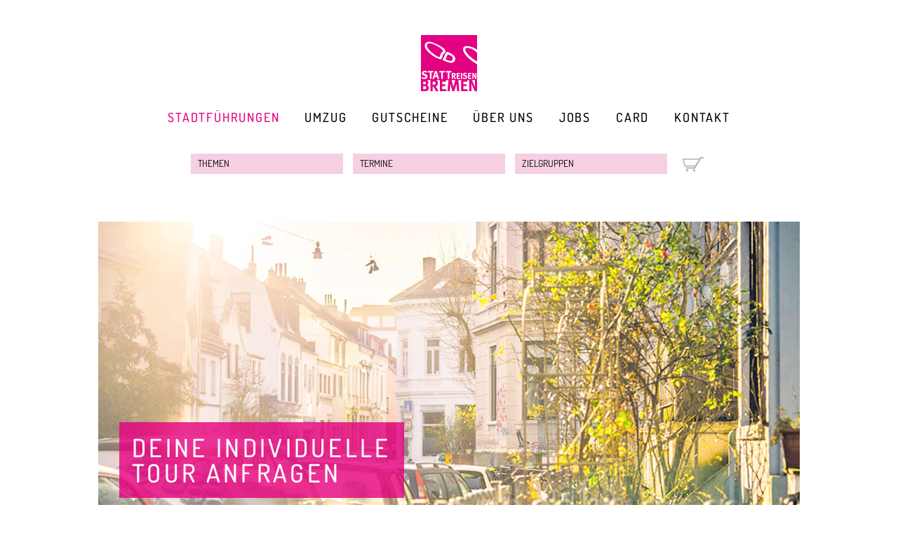

--- FILE ---
content_type: text/html; charset=utf-8
request_url: https://www.stattreisen-bremen.de/no_cache/stadtfuehrungen/anfrage.html?topic=40&tour=87&cHash=3f1b809de257416f3fed6efc65f9819b
body_size: 7318
content:
<!DOCTYPE html>
<html lang="de" dir="ltr">
<head>

<meta charset="utf-8">
<!-- 
	This website is powered by TYPO3 - inspiring people to share!
	TYPO3 is a free open source Content Management Framework initially created by Kasper Skaarhoj and licensed under GNU/GPL.
	TYPO3 is copyright 1998-2017 of Kasper Skaarhoj. Extensions are copyright of their respective owners.
	Information and contribution at http://typo3.org/
-->

<base href="https://www.stattreisen-bremen.de/" />
<link rel="shortcut icon" href="/fileadmin/templates/images/favicon.ico" type="image/x-icon; charset=binary" />
<link rel="icon" href="/fileadmin/templates/images/favicon.ico" type="image/x-icon; charset=binary" />
<title>Anfrage</title>
<meta name="generator" content="TYPO3 CMS" />


<link rel="stylesheet" type="text/css" href="typo3temp/stylesheet_a490dd7cbb.css?1442418865" media="all" />
<link rel="stylesheet" type="text/css" href="fileadmin/templates/css/styles.css?1734695374" media="screen" />
<link rel="stylesheet" type="text/css" href="fileadmin/templates/css/jquery.navgoco.css?1442446416" media="screen" />
<link rel="stylesheet" type="text/css" href="fileadmin/templates/css/jquery.datetimepicker.css?1453470775" media="screen" />



<script src="uploads/tx_t3jquery/jquery-1.11.x-1.10.x.js?1454531266" type="text/javascript"></script>

<script src="fileadmin/templates/js/jquery.lazyload.js?1442441883" type="text/javascript"></script>
<script src="fileadmin/templates/js/jquery.bxslider.min.js?1442441883" type="text/javascript"></script>
<script src="fileadmin/templates/js/jquery.navgoco.min.js?1442445647" type="text/javascript"></script>
<script src="fileadmin/templates/js/isotope.pkgd.min.js?1448286184" type="text/javascript"></script>
<script src="fileadmin/templates/js/modulo-columns.js?1448287052" type="text/javascript"></script>
<script src="fileadmin/templates/js/stattreisen-anfrage.js?1453727948" type="text/javascript"></script>
<script src="fileadmin/templates/js/stattreisen.js?1734695170" type="text/javascript"></script>
<script src="typo3temp/javascript_dd82474708.js?1442418865" type="text/javascript"></script>



<meta name="viewport" content="user-scalable=no, initial-scale=1.0, width=device-width">
<meta name="format-detection" content="telephone=no">
<meta name="theme-color" content="#fff">
<link href="/fileadmin/templates/images/app-icon.png" rel="apple-touch-icon" />
<meta name="DC.title" content="Anfrage" />
<meta name="date" content="2025-11-07T13:32:46+01:00" />
<meta name="DC.date" content="2025-11-07T13:32:46+01:00" />
<meta name="robots" content="noindex,follow" />
<link rel="start" href="https://www.stattreisen-bremen.de/" />
<link rel="up" href="https://www.stattreisen-bremen.de/stadtfuehrungen.html" />
<script>

var gaProperty = 'UA-73939331-1';
var disableStr = 'ga-disable-' + gaProperty;
if (document.cookie.indexOf(disableStr + '=true') > -1) {
  window[disableStr] = true;
}
function gaOptout() {
  document.cookie = disableStr + '=true; expires=Thu, 31 Dec 2099 23:59:59 UTC; path=/';
  window[disableStr] = true;
}

</script>



</head>
<body id="id-69">


<div id="outer-wrapper">

    <div id="inner-wrapper" class="viewport">
        <div class="smartnav">
            <a href="/" id="logo" title="Stattreisen Bremen"><img class="no-ie8" alt="Stattreisen Bremen" src="fileadmin/templates/images/stattreisen-logo.svg" width="302" height="302" /></a>
            <div class="touchnav-trigger"></div>
            <div class="clear"></div>
        </div>
        <div id="navigation">
            <ul id="nav-block" class="nav"><li class="p5 act"><a href="stadtfuehrungen.html" title="Stadtführungen">Stadtführungen</a></li><li class="p10"><a href="umzug.html" title="Umzug">Umzug</a></li><li class="p8"><a href="gutscheine.html" title="Gutscheine">Gutscheine</a></li><li class="p9"><a href="ueber-uns.html" title="Über uns">Über uns</a></li><li class="p81"><a href="jobs.html" title="Jobs">Jobs</a></li><li class="p11"><a href="card.html" title="Card">Card</a></li><li class="p12"><a href="kontakt.html" title="Kontakt">Kontakt</a></li></ul><div class="clear"></div>
            <a href="https://tickets.stattreisen-bremen.de/checkout/cart/" class="cart-link" title="Warenkorb">Warenkorb</a>
        </div>
        <div id="jump-menu">
            <select id="subnav_topic"><option value="0">THEMEN</option><option value="1">Nachtwächter Programme</option><option value="2">Verborgene und besondere Orte</option><option value="3">Inszenierte Führungen</option><option value="4">Bremen Klassisch</option><option value="5">Bremen Kulinarisch</option><option value="6">Bremen für Krimifans</option><option value="7">Kinder & Schulklassen Führungen</option><option value="8">Rundfahrten</option><option value="9">Radtouren & Ausflüge</option><option value="10">Rallyes</option><option value="12">Themenrundgänge</option><option value="34">Mittwochs- / Sonntagsreihe</option><option value="36">Bremer Unterwelten / Bunker</option><option value="37">Bremen von oben - Über den Dächern</option><option value="39">Aktiv und Gruppenspaß</option><option value="40">Stadtteilrundgänge</option><option value="41">Maritime Woche 2025</option></select><div id="link_safe" style="display:none;"><a href="https://www.stattreisen-bremen.de/stadtfuehrungen/thema/auflistung/nachtwaechterprogramme.html" title="Nachtwächter Programme" id="topic_link_1">Nachtwächter Programme</a><a href="https://www.stattreisen-bremen.de/stadtfuehrungen/thema/auflistung/verborgene-und-besondere-orte.html" title="Verborgene und besondere Orte" id="topic_link_2">Verborgene und besondere Orte</a><a href="https://www.stattreisen-bremen.de/stadtfuehrungen/thema/auflistung/inszenierte-fuehrungen.html" title="Inszenierte Führungen" id="topic_link_3">Inszenierte Führungen</a><a href="https://www.stattreisen-bremen.de/stadtfuehrungen/thema/auflistung/bremen-klassisch.html" title="Bremen Klassisch" id="topic_link_4">Bremen Klassisch</a><a href="https://www.stattreisen-bremen.de/stadtfuehrungen/thema/auflistung/bremen-kulinarisch.html" title="Bremen Kulinarisch" id="topic_link_5">Bremen Kulinarisch</a><a href="https://www.stattreisen-bremen.de/stadtfuehrungen/thema/auflistung/bremen-fuer-krimifans.html" title="Bremen für Krimifans" id="topic_link_6">Bremen für Krimifans</a><a href="https://www.stattreisen-bremen.de/stadtfuehrungen/thema/auflistung/kinder-schulklassen-fuehrungen.html" title="Kinder & Schulklassen Führungen" id="topic_link_7">Kinder & Schulklassen Führungen</a><a href="https://www.stattreisen-bremen.de/stadtfuehrungen/thema/auflistung/rundfahrten.html" title="Rundfahrten" id="topic_link_8">Rundfahrten</a><a href="https://www.stattreisen-bremen.de/stadtfuehrungen/thema/auflistung/radtouren-ausfluege.html" title="Radtouren & Ausflüge" id="topic_link_9">Radtouren & Ausflüge</a><a href="https://www.stattreisen-bremen.de/stadtfuehrungen/thema/auflistung/rallyes.html" title="Rallyes" id="topic_link_10">Rallyes</a><a href="https://www.stattreisen-bremen.de/stadtfuehrungen/thema/auflistung/themenrundgaenge.html" title="Themenrundgänge" id="topic_link_12">Themenrundgänge</a><a href="https://www.stattreisen-bremen.de/stadtfuehrungen/thema/auflistung/sonntagsreihe.html" title="Mittwochs- / Sonntagsreihe" id="topic_link_34">Mittwochs- / Sonntagsreihe</a><a href="https://www.stattreisen-bremen.de/stadtfuehrungen/thema/auflistung/bremer-unterwelten-bunker.html" title="Bremer Unterwelten / Bunker" id="topic_link_36">Bremer Unterwelten / Bunker</a><a href="https://www.stattreisen-bremen.de/stadtfuehrungen/thema/auflistung/bremen-von-oben-ueber-den-daechern.html" title="Bremen von oben - Über den Dächern" id="topic_link_37">Bremen von oben - Über den Dächern</a><a href="https://www.stattreisen-bremen.de/stadtfuehrungen/thema/auflistung/aktiv-und-gruppenspass.html" title="Aktiv und Gruppenspaß" id="topic_link_39">Aktiv und Gruppenspaß</a><a href="https://www.stattreisen-bremen.de/stadtfuehrungen/thema/auflistung/stadtteilrundgaenge.html" title="Stadtteilrundgänge" id="topic_link_40">Stadtteilrundgänge</a><a href="https://www.stattreisen-bremen.de/stadtfuehrungen/thema/auflistung/maritime-woche-2025.html" title="Maritime Woche 2025" id="topic_link_41">Maritime Woche 2025</a></div><select id="subnav_date"><option value="0">TERMINE</option><option value='01|2026'>Januar</option><option value='02|2026'>Februar</option><option value='03|2026'>März</option><option value='04|2026'>April</option><option value='05|2026'>Mai</option><option value='06|2026'>Juni</option><option value='07|2026'>Juli</option><option value='08|2026'>August</option><option value='09|2026'>September</option><option value='10|2026'>Oktober</option><option value='11|2026'>November</option><option value='12|2026'>Dezember</option></select><select id="subnav_targetgroup"><option value="0">ZIELGRUPPEN</option><option value="1">Einzelbucher, Paare, Kleingruppen</option><option value="2">Gruppen</option><option value="3">Schulklassen</option><option value="4">Kinder & Jugendliche</option><option value="5">Firmen</option></select><div id="link_safe3" style="display:none;"><a href="https://www.stattreisen-bremen.de/stadtfuehrungen/zielgruppen/einteilung/einzelbucher-paare-kleingruppen.html" title="Einzelbucher, Paare, Kleingruppen" id="targetgroup_link_1">Einzelbucher, Paare, Kleingruppen</a><a href="https://www.stattreisen-bremen.de/stadtfuehrungen/zielgruppen/einteilung/gruppen.html" title="Gruppen" id="targetgroup_link_2">Gruppen</a><a href="https://www.stattreisen-bremen.de/stadtfuehrungen/zielgruppen/einteilung/schulklassen.html" title="Schulklassen" id="targetgroup_link_3">Schulklassen</a><a href="https://www.stattreisen-bremen.de/stadtfuehrungen/zielgruppen/einteilung/kinder-jugendliche.html" title="Kinder & Jugendliche" id="targetgroup_link_4">Kinder & Jugendliche</a><a href="https://www.stattreisen-bremen.de/stadtfuehrungen/zielgruppen/einteilung/firmen.html" title="Firmen" id="targetgroup_link_5">Firmen</a></div>
            <div id="cart"><a href="https://tickets.stattreisen-bremen.de/checkout/cart/" class="cart-link" title="Warenkorb">Warenkorb</a></div>
        </div>

        <div id="content-wrapper">
            <div id="banner">
                <div class="desktop"><div class="csc-textpic csc-textpic-responsive csc-textpic-center csc-textpic-above"><img src="/fileadmin/templates/images/loader-item-header.gif" class="lazy" data-original="fileadmin/_processed_/csm_card-banner_f493254134.jpg"  data-tablet="fileadmin/_processed_/csm_card-banner_53da1c29ec.jpg" data-mobile="fileadmin/_processed_/csm_card-banner_afbc1d80f8.jpg" data-small="fileadmin/_processed_/csm_card-banner_71784194a7.jpg"   alt="" title="Card banner"  />
<noscript><img src="fileadmin/_processed_/csm_card-banner_f493254134.jpg"   alt="" title="Card banner" /></noscript><h2>Deine individuelle<br />
Tour anfragen</h2></div></div>
                <div class="mobile"><div class="csc-textpic csc-textpic-responsive csc-textpic-center csc-textpic-above"><img src="/fileadmin/templates/images/loader-item-header.gif" class="lazy" data-original="fileadmin/_processed_/csm_card-smartphone_banner_d3430ea113.jpg"  data-tablet="fileadmin/_processed_/csm_card-smartphone_banner_6d93e1b379.jpg" data-mobile="fileadmin/_processed_/csm_card-smartphone_banner_a1e0a3d58e.jpg" data-small="fileadmin/_processed_/csm_card-smartphone_banner_048d561ba9.jpg"   alt="" title="Card smartphone banner"  />
<noscript><img src="fileadmin/_processed_/csm_card-smartphone_banner_d3430ea113.jpg"   alt="" title="Card smartphone banner" /></noscript><h2>Deine individuelle<br />
Tour anfragen</h2></div></div>
            </div>
            <div class="content-left">
                <div class="header"><h3 class="csc-firstHeader">Preisgruppen</h3></div>
                <div class="inner"></div>
            </div>
            <div class="content-right">
                <div class="header"><h1 class="csc-firstHeader">Anfrage</h1></div>
                <div class="inner"><div class="tx-powermail">
	
	

	
			
				<form data-parsley-validate="data-parsley-validate" data-validate="html5" enctype="multipart/form-data" name="field" class="powermail_form powermail_form_2  " action="no_cache/stadtfuehrungen/anfrage.html?tx_powermail_pi1%5Baction%5D=create&amp;tx_powermail_pi1%5Bcontroller%5D=Form&amp;cHash=8ab18efb20ec06c94ab5fc11b9c4500e" method="post">
<div>
<input type="hidden" name="tx_powermail_pi1[__referrer][@extension]" value="Powermail" />
<input type="hidden" name="tx_powermail_pi1[__referrer][@vendor]" value="In2code" />
<input type="hidden" name="tx_powermail_pi1[__referrer][@controller]" value="Form" />
<input type="hidden" name="tx_powermail_pi1[__referrer][@action]" value="form" />
<input type="hidden" name="tx_powermail_pi1[__referrer][arguments]" value="YTowOnt9ab868e1dcf3fd827b24036538b0146fed6819d14" />
<input type="hidden" name="tx_powermail_pi1[__referrer][@request]" value="a:4:{s:10:&quot;@extension&quot;;s:9:&quot;Powermail&quot;;s:11:&quot;@controller&quot;;s:4:&quot;Form&quot;;s:7:&quot;@action&quot;;s:4:&quot;form&quot;;s:7:&quot;@vendor&quot;;s:7:&quot;In2code&quot;;}68d56b61ceb4aaaeca55e70eef8291c73fa86a57" />
<input type="hidden" name="tx_powermail_pi1[__trustedProperties]" value="a:2:{s:5:&quot;field&quot;;a:12:{s:7:&quot;topic_2&quot;;i:1;s:19:&quot;individuellertermin&quot;;i:1;s:14:&quot;ausweichtermin&quot;;i:1;s:7:&quot;uhrzeit&quot;;i:1;s:14:&quot;personenanzahl&quot;;i:1;s:4:&quot;name&quot;;i:1;s:7:&quot;vormane&quot;;i:1;s:5:&quot;firma&quot;;i:1;s:7:&quot;mail_01&quot;;i:1;s:7:&quot;telefon&quot;;i:1;s:11:&quot;diesesextra&quot;;i:1;s:4:&quot;__hp&quot;;i:1;}s:4:&quot;mail&quot;;a:1:{s:4:&quot;form&quot;;i:1;}}8a1897b523bf396e4e73400d7cef8dd90259b57f" />
</div>


					<h3>Touren Anfrage</h3>
					


	


					
						<fieldset class="powermail_fieldset powermail_fieldset_2 ">
							<legend class="powermail_legend">Anfrage</legend>
							
								
<div id="powermail_fieldwrap_15" class="powermail_fieldwrap powermail_fieldwrap_typoscript powermail_fieldwrap_15 ">
	<div class="label-wrapper"><label for="powermail_field_topic">Thema</label></div><div class="input-wrapper"><select id="powermail_field_topic" name="tx_powermail_pi1[field][topic]" class="powermail_field powermail_select "><option value="1">Nachtwächter Programme</option><option value="2">Verborgene und besondere Orte</option><option value="3">Inszenierte Führungen</option><option value="4">Bremen Klassisch</option><option value="5">Bremen Kulinarisch</option><option value="6">Bremen für Krimifans</option><option value="7">Kinder & Schulklassen Führungen</option><option value="8">Rundfahrten</option><option value="9">Radtouren & Ausflüge</option><option value="10">Rallyes</option><option value="12">Themenrundgänge</option><option value="34">Mittwochs- / Sonntagsreihe</option><option value="36">Bremer Unterwelten / Bunker</option><option value="37">Bremen von oben - Über den Dächern</option><option value="39">Aktiv und Gruppenspaß</option><option value="40">Stadtteilrundgänge</option><option value="41">Maritime Woche 2025</option></select></div>
        <div class="clear"></div>
</div>
							
								

<div id="powermail_fieldwrap_16" class="powermail_fieldwrap powermail_fieldwrap_select powermail_fieldwrap_16 ">
    <div class="label-wrapper"><label for="powermail_field_topic_2" class="powermail_label" title="">
		Tour<span class="mandatory">*</span>
	</label></div>
    <div class="input-wrapper"><select required="required" data-parsley-required-message="This field must be filled!" data-parsley-trigger="change" class="powermail_field powermail_select " id="powermail_field_topic_2" name="tx_powermail_pi1[field][topic_2]"><option value="Der Nachtwächter-Rundgang">Der Nachtwächter-Rundgang</option>
<option value="Der Nachtwächter-Schmaus">Der Nachtwächter-Schmaus</option>
<option value="Das Nachtwächter-Dinner">Das Nachtwächter-Dinner</option>
<option value="Nachtwächter für Kinder">Nachtwächter für Kinder</option>
<option value="Bremer Unterwelten I – Bunker, Krypten...">Bremer Unterwelten I – Bunker, Krypten...</option>
<option value="Verborgene Orte I">Verborgene Orte I</option>
<option value="Der Bremer Hauptbahnhof">Der Bremer Hauptbahnhof</option>
<option value="Führung durch das Fernmeldemuseum">Führung durch das Fernmeldemuseum</option>
<option value="Bremen ganz anders">Bremen ganz anders</option>
<option value="Schlachteführung">Schlachteführung</option>
<option value="Klassischer Altstadtrundgang">Klassischer Altstadtrundgang</option>
<option value="Schnoorführung">Schnoorführung</option>
<option value="Führung durch die Böttcherstraße">Führung durch die Böttcherstraße</option>
<option value="Das Bremer Viertel - Kreativ, urban, eigen">Das Bremer Viertel - Kreativ, urban, eigen</option>
<option value="Stadtteilrundgang Neustadt">Stadtteilrundgang Neustadt</option>
<option value="Faulenquartier, Stephaniviertel und...">Faulenquartier, Stephaniviertel und...</option>
<option value="Genuss zu Fuß">Genuss zu Fuß</option>
<option value="Bremer Leichenschmaus">Bremer Leichenschmaus</option>
<option value="Tatort Bremen">Tatort Bremen</option>
<option value="Mord(s)geschichten">Mord(s)geschichten</option>
<option value="Sex &amp; Crime">Sex &amp; Crime</option>
<option value="Bremen im Mittelalter - Ab Klasse 4">Bremen im Mittelalter - Ab Klasse 4</option>
<option value="Bremen macht Klasse(n) Spaß">Bremen macht Klasse(n) Spaß</option>
<option value="Bremen ist angesagt - Ab Klasse 8">Bremen ist angesagt - Ab Klasse 8</option>
<option value="Jugendrallye - Ab Klasse 8">Jugendrallye - Ab Klasse 8</option>
<option value="Bremen im Mittelalter - ab Klasse 10">Bremen im Mittelalter - ab Klasse 10</option>
<option value="Bremen im Nationalsozialismus">Bremen im Nationalsozialismus</option>
<option value="Die Welt ist ein Dorf">Die Welt ist ein Dorf</option>
<option value="Aufbruch in die Fremde">Aufbruch in die Fremde</option>
<option value="Jüdisches Bremen">Jüdisches Bremen</option>
<option value="Kunst im öffentlichen Raum">Kunst im öffentlichen Raum</option>
<option value="Bremer Häuser erzählen Geschichten">Bremer Häuser erzählen Geschichten</option>
<option value="Das Bremer Haus">Das Bremer Haus</option>
<option value="Vorwärts und zurück">Vorwärts und zurück</option>
<option value="Radtour de Bremen">Radtour de Bremen</option>
<option value="Große Hafenrundfahrt per Rad">Große Hafenrundfahrt per Rad</option>
<option value="Radtour: Durch die Überseestadt">Radtour: Durch die Überseestadt</option>
<option value="Rallye durch die Bremer Altstadt">Rallye durch die Bremer Altstadt</option>
<option value="Rallye durch das Bremer Viertel">Rallye durch das Bremer Viertel</option>
<option value="Weihnachtsführung">Weihnachtsführung</option>
<option value="Nicht nur Paula">Nicht nur Paula</option>
<option value="Von Gräfin Emma und anderen Em(m)anzen">Von Gräfin Emma und anderen Em(m)anzen</option>
<option value="Mathemagie - Ach du Grüne Neune">Mathemagie - Ach du Grüne Neune</option>
<option value="Bremen im Bombenkrieg">Bremen im Bombenkrieg</option>
<option value="Bremen-Überseestadt - Stadtentwicklung live">Bremen-Überseestadt - Stadtentwicklung live</option>
<option value="Bremens grüne Krone - die Wallanlagen">Bremens grüne Krone - die Wallanlagen</option>
<option value="Begleitete Bustour">Begleitete Bustour</option>
<option value="Lauter Lärm - Sehnsucht Stille">Lauter Lärm - Sehnsucht Stille</option>
<option value="Nachtwächter-Einkehr">Nachtwächter-Einkehr</option>
<option value="Bremer Unterwelten II – Bunker, Tunnel..">Bremer Unterwelten II – Bunker, Tunnel..</option>
<option value="Hochbunker Admiralstraße">Hochbunker Admiralstraße</option>
<option value="Krimistadt Bremen">Krimistadt Bremen</option>
<option value="500 Jahre Reformation in Bremen">500 Jahre Reformation in Bremen</option>
<option value="Der Nachtwächter-Rundgang op Platt">Der Nachtwächter-Rundgang op Platt</option>
<option value="Offene Ateliers im &quot;Viertel&quot;">Offene Ateliers im &quot;Viertel&quot;</option>
<option value="Bremen sprichwörtlich">Bremen sprichwörtlich</option>
<option value="Bremer Unterwelten für Schulklassen">Bremer Unterwelten für Schulklassen</option>
<option value="Die Bremer Bunker Tour">Die Bremer Bunker Tour</option>
<option value="Innenstadtrundgang + Schifffahrt">Innenstadtrundgang + Schifffahrt</option>
<option value="Über den Dächern von Bremen I">Über den Dächern von Bremen I</option>
<option value="Über den Dächern von Bremen II">Über den Dächern von Bremen II</option>
<option value="Bremen mittenmang! Aus dem Herzen Bremens">Bremen mittenmang! Aus dem Herzen Bremens</option>
<option value="Denkmal:Mann">Denkmal:Mann</option>
<option value="KonzertStattreise: Stadtführung mit Konzert">KonzertStattreise: Stadtführung mit Konzert</option>
<option value="Der Bräutigam - Unterwelten Spezial">Der Bräutigam - Unterwelten Spezial</option>
<option value="Kanutour: Auf der &quot;Wümme&quot; bis zum Torfhafen">Kanutour: Auf der &quot;Wümme&quot; bis zum Torfhafen</option>
<option value="Kanutour: Immer Strömung auf der &quot;Wümme&quot;">Kanutour: Immer Strömung auf der &quot;Wümme&quot;</option>
<option value="Stand Up Paddling: Das Werdersee Erlebnis">Stand Up Paddling: Das Werdersee Erlebnis</option>
<option value="SUP-Einsteigerkurs für Schulklassen">SUP-Einsteigerkurs für Schulklassen</option>
<option value="Die Werder Bremen Stadtführung per Rad">Die Werder Bremen Stadtführung per Rad</option>
<option value="Die unsichtbare Stadt">Die unsichtbare Stadt</option>
<option value="KonzertStattReise im Tabakquartier">KonzertStattReise im Tabakquartier</option>
<option value="Mythos Osterdeich. Die Werder Führung!">Mythos Osterdeich. Die Werder Führung!</option>
<option value="Bremer Unterwelten III: ... Kulissenkeller">Bremer Unterwelten III: ... Kulissenkeller</option>
<option value="Tour de Kultur - Eine Tour vier Kulturorte">Tour de Kultur - Eine Tour vier Kulturorte</option>
<option value="Das Tabakquartier - Urbane Zukunft">Das Tabakquartier - Urbane Zukunft</option>
<option value="Metalhenge - den Sternen so nah!">Metalhenge - den Sternen so nah!</option>
<option value="Die LiteraTour Bremens">Die LiteraTour Bremens</option>
<option value="Klassischer Altstadtrundgang op platt">Klassischer Altstadtrundgang op platt</option>
<option value="Der Riensberger Friedhof - Eine Spurensuche">Der Riensberger Friedhof - Eine Spurensuche</option>
<option value="Bremen demokratisch - Nicht ohne mich!">Bremen demokratisch - Nicht ohne mich!</option>
<option value="Mörderisches Bremen">Mörderisches Bremen</option>
<option value="Das Aalto-Hochhaus">Das Aalto-Hochhaus</option>
<option value="Im Herzen grün-weiß">Im Herzen grün-weiß</option>
<option value="Stadtteilrundgang Walle">Stadtteilrundgang Walle</option>
<option value="Stadtteilrundgang Schwachhausen">Stadtteilrundgang Schwachhausen</option>
<option value="Stadtteilrundgang Findorff">Stadtteilrundgang Findorff</option>
<option value="Stadtteilrundgang Obervieland">Stadtteilrundgang Obervieland</option>
<option value="Stadtteilrundgang Blumenthal">Stadtteilrundgang Blumenthal</option>
<option value="Stadtteilrundgang Huchting">Stadtteilrundgang Huchting</option>
<option value="Stadtteilrundgang Lesum">Stadtteilrundgang Lesum</option>
<option value="Stadtteilrundgang Horn-Lehe">Stadtteilrundgang Horn-Lehe</option>
</select></div>
    <div class="clear"></div>
</div>
							
								

<div id="powermail_fieldwrap_17" class="powermail_fieldwrap powermail_fieldwrap_date powermail_fieldwrap_17 ">
    <div class="label-wrapper"><label for="powermail_field_individuellertermin" class="powermail_label" title="">
		Wunschdatum
	</label></div>

    <div class="input-wrapper"><input data-datepicker-force="0" data-datepicker-settings="date" data-datepicker-months="January,February,March,April,May,June,July,August,September,October,November,December" data-datepicker-days="So,Mo,Tu,We,Th,Fr,Sa" data-datepicker-format="Y-m-d" class="powermail_field powermail_date " id="powermail_field_individuellertermin" type="date" name="tx_powermail_pi1[field][individuellertermin]" value="" /></div>
                        <div class="clear"></div>
</div>

							
								

<div id="powermail_fieldwrap_40" class="powermail_fieldwrap powermail_fieldwrap_date powermail_fieldwrap_40 ">
    <div class="label-wrapper"><label for="powermail_field_ausweichtermin" class="powermail_label" title="">
		Ausweichtermin
	</label></div>

    <div class="input-wrapper"><input data-datepicker-force="0" data-datepicker-settings="date" data-datepicker-months="January,February,March,April,May,June,July,August,September,October,November,December" data-datepicker-days="So,Mo,Tu,We,Th,Fr,Sa" data-datepicker-format="Y-m-d" class="powermail_field powermail_date " id="powermail_field_ausweichtermin" type="date" name="tx_powermail_pi1[field][ausweichtermin]" value="" /></div>
                        <div class="clear"></div>
</div>

							
								

<div id="powermail_fieldwrap_42" class="powermail_fieldwrap powermail_fieldwrap_date powermail_fieldwrap_42 ">
    <div class="label-wrapper"><label for="powermail_field_uhrzeit" class="powermail_label" title="">
		Uhrzeit
	</label></div>

    <div class="input-wrapper"><input data-datepicker-force="0" data-datepicker-settings="time" data-datepicker-months="January,February,March,April,May,June,July,August,September,October,November,December" data-datepicker-days="So,Mo,Tu,We,Th,Fr,Sa" data-datepicker-format="H:i" class="powermail_field powermail_date " id="powermail_field_uhrzeit" type="time" name="tx_powermail_pi1[field][uhrzeit]" value="" /></div>
                        <div class="clear"></div>
</div>

							
								

<div id="powermail_fieldwrap_18" class="powermail_fieldwrap powermail_fieldwrap_input powermail_fieldwrap_18 ">
	<div class="label-wrapper"><label for="powermail_field_personenanzahl" class="powermail_label" title="">
		Personen<span class="mandatory">*</span>
            </label></div>
    <div class="input-wrapper"><input required="required" data-parsley-required-message="This field must be filled!" data-parsley-trigger="change" data-parsley-error-message="Please insert numbers only!" class="powermail_field powermail_input " id="powermail_field_personenanzahl" type="number" name="tx_powermail_pi1[field][personenanzahl]" value="" /></div>
                <div class="clear"></div>
</div>
							
								

<div id="powermail_fieldwrap_12" class="powermail_fieldwrap powermail_fieldwrap_input powermail_fieldwrap_12 ">
	<div class="label-wrapper"><label for="powermail_field_name" class="powermail_label" title="">
		Name<span class="mandatory">*</span>
            </label></div>
    <div class="input-wrapper"><input required="required" data-parsley-required-message="This field must be filled!" data-parsley-trigger="change" class="powermail_field powermail_input " id="powermail_field_name" type="text" name="tx_powermail_pi1[field][name]" value="" /></div>
                <div class="clear"></div>
</div>
							
								

<div id="powermail_fieldwrap_19" class="powermail_fieldwrap powermail_fieldwrap_input powermail_fieldwrap_19 ">
	<div class="label-wrapper"><label for="powermail_field_vormane" class="powermail_label" title="">
		Vorname<span class="mandatory">*</span>
            </label></div>
    <div class="input-wrapper"><input required="required" data-parsley-required-message="This field must be filled!" data-parsley-trigger="change" class="powermail_field powermail_input " id="powermail_field_vormane" type="text" name="tx_powermail_pi1[field][vormane]" value="" /></div>
                <div class="clear"></div>
</div>
							
								

<div id="powermail_fieldwrap_22" class="powermail_fieldwrap powermail_fieldwrap_input powermail_fieldwrap_22 ">
	<div class="label-wrapper"><label for="powermail_field_firma" class="powermail_label" title="">
		Firma
            </label></div>
    <div class="input-wrapper"><input class="powermail_field powermail_input " id="powermail_field_firma" type="text" name="tx_powermail_pi1[field][firma]" value="" /></div>
                <div class="clear"></div>
</div>
							
								

<div id="powermail_fieldwrap_14" class="powermail_fieldwrap powermail_fieldwrap_input powermail_fieldwrap_14 ">
	<div class="label-wrapper"><label for="powermail_field_mail_01" class="powermail_label" title="">
		Mail<span class="mandatory">*</span>
            </label></div>
    <div class="input-wrapper"><input required="required" data-parsley-required-message="This field must be filled!" data-parsley-trigger="change" data-parsley-error-message="This is not a valid email address!" class="powermail_field powermail_input " id="powermail_field_mail_01" type="email" name="tx_powermail_pi1[field][mail_01]" value="" /></div>
                <div class="clear"></div>
</div>
							
								

<div id="powermail_fieldwrap_44" class="powermail_fieldwrap powermail_fieldwrap_input powermail_fieldwrap_44 ">
	<div class="label-wrapper"><label for="powermail_field_telefon" class="powermail_label" title="">
		Telefon
            </label></div>
    <div class="input-wrapper"><input class="powermail_field powermail_input " id="powermail_field_telefon" type="text" name="tx_powermail_pi1[field][telefon]" value="" /></div>
                <div class="clear"></div>
</div>
							
								

<div id="powermail_fieldwrap_20" class="powermail_fieldwrap powermail_fieldwrap_textarea powermail_fieldwrap_20 ">

	<div class="label-wrapper"><label for="powermail_field_diesesextra" class="powermail_label" title="">
		Dieses Extra
            </label></div>

    <div class="input-wrapper"><textarea rows="5" cols="20" class="powermail_field powermail_textarea " id="powermail_field_diesesextra" name="tx_powermail_pi1[field][diesesextra]"></textarea></div>
                        <div class="clear"></div>
</div>

							
								
<div id="powermail_fieldwrap_13" class="powermail_fieldwrap powermail_fieldwrap_submit powermail_fieldwrap_13 ">
	<input class="powermail_field powermail_submit" type="submit" name="" value="Anfrage senden" />
</div>

							
						</fieldset>
					

					<input class="powermail_form_uid" type="hidden" name="tx_powermail_pi1[mail][form]" value="2" />
					
	<div style="margin-left: -99999px; position: absolute;">
		<label for="powermail_hp_2">
			Don't fill this field!
		</label>
		<input autocomplete="off" id="powermail_hp_2" type="text" name="tx_powermail_pi1[field][__hp]" value="" />
	</div>

				</form>
			
		


</div>
</div>
            </div>
            <div class="clear"></div>
        </div>

    </div>

    <div id="footer-wrapper">
        <div id="footer" class="viewport">
            <div class="mobile-col">
                <div id="footer-col-1" class="footer-col"><h4>Navigation</h4><ul><li class="p5 act"><a href="stadtfuehrungen.html" title="Stadtführungen">Stadtführungen</a></li><li class="p10"><a href="umzug.html" title="Umzug">Umzug</a></li><li class="p8"><a href="gutscheine.html" title="Gutscheine">Gutscheine</a></li><li class="p9"><a href="ueber-uns.html" title="Über uns">Über uns</a></li><li class="p81"><a href="jobs.html" title="Jobs">Jobs</a></li><li class="p11"><a href="card.html" title="Card">Card</a></li><li class="p12"><a href="kontakt.html" title="Kontakt">Kontakt</a></li></ul><div class="clear"></div></div>
                <div id="footer-col-2" class="footer-col"><h4>Termine</h4><ul><li><a href='/stadtfuehrungen/termine/uebersicht/2026/01.html'>Januar</a></li><li><a href='/stadtfuehrungen/termine/uebersicht/2026/02.html'>Februar</a></li><li><a href='/stadtfuehrungen/termine/uebersicht/2026/03.html'>März</a></li><li><a href='/stadtfuehrungen/termine/uebersicht/2026/04.html'>April</a></li><li><a href='/stadtfuehrungen/termine/uebersicht/2026/05.html'>Mai</a></li><li><a href='/stadtfuehrungen/termine/uebersicht/2026/06.html'>Juni</a></li><li><a href='/stadtfuehrungen/termine/uebersicht/2026/07.html'>Juli</a></li><li><a href='/stadtfuehrungen/termine/uebersicht/2026/08.html'>August</a></li><li><a href='/stadtfuehrungen/termine/uebersicht/2026/09.html'>September</a></li><li><a href='/stadtfuehrungen/termine/uebersicht/2026/10.html'>Oktober</a></li><li><a href='/stadtfuehrungen/termine/uebersicht/2026/11.html'>November</a></li><li><a href='/stadtfuehrungen/termine/uebersicht/2026/12.html'>Dezember</a></li></ul><div class="clear"></div></div>
                <div id="footer-col-3" class="footer-col"><h4>Themen</h4><ul><li><a href="https://www.stattreisen-bremen.de/stadtfuehrungen/thema/auflistung/nachtwaechterprogramme.html" title="Nachtwächter Programme" id="topic_link_1">Nachtwächter Programme</a></li><li><a href="https://www.stattreisen-bremen.de/stadtfuehrungen/thema/auflistung/verborgene-und-besondere-orte.html" title="Verborgene und besondere Orte" id="topic_link_2">Verborgene und besondere Orte</a></li><li><a href="https://www.stattreisen-bremen.de/stadtfuehrungen/thema/auflistung/inszenierte-fuehrungen.html" title="Inszenierte Führungen" id="topic_link_3">Inszenierte Führungen</a></li><li><a href="https://www.stattreisen-bremen.de/stadtfuehrungen/thema/auflistung/bremen-klassisch.html" title="Bremen Klassisch" id="topic_link_4">Bremen Klassisch</a></li><li><a href="https://www.stattreisen-bremen.de/stadtfuehrungen/thema/auflistung/bremen-kulinarisch.html" title="Bremen Kulinarisch" id="topic_link_5">Bremen Kulinarisch</a></li><li><a href="https://www.stattreisen-bremen.de/stadtfuehrungen/thema/auflistung/bremen-fuer-krimifans.html" title="Bremen für Krimifans" id="topic_link_6">Bremen für Krimifans</a></li><li><a href="https://www.stattreisen-bremen.de/stadtfuehrungen/thema/auflistung/kinder-schulklassen-fuehrungen.html" title="Kinder & Schulklassen Führungen" id="topic_link_7">Kinder & Schulklassen Führungen</a></li><li><a href="https://www.stattreisen-bremen.de/stadtfuehrungen/thema/auflistung/rundfahrten.html" title="Rundfahrten" id="topic_link_8">Rundfahrten</a></li><li><a href="https://www.stattreisen-bremen.de/stadtfuehrungen/thema/auflistung/radtouren-ausfluege.html" title="Radtouren & Ausflüge" id="topic_link_9">Radtouren & Ausflüge</a></li><li><a href="https://www.stattreisen-bremen.de/stadtfuehrungen/thema/auflistung/rallyes.html" title="Rallyes" id="topic_link_10">Rallyes</a></li><li><a href="https://www.stattreisen-bremen.de/stadtfuehrungen/thema/auflistung/themenrundgaenge.html" title="Themenrundgänge" id="topic_link_12">Themenrundgänge</a></li><li><a href="https://www.stattreisen-bremen.de/stadtfuehrungen/thema/auflistung/sonntagsreihe.html" title="Mittwochs- / Sonntagsreihe" id="topic_link_34">Mittwochs- / Sonntagsreihe</a></li><li><a href="https://www.stattreisen-bremen.de/stadtfuehrungen/thema/auflistung/bremer-unterwelten-bunker.html" title="Bremer Unterwelten / Bunker" id="topic_link_36">Bremer Unterwelten / Bunker</a></li><li><a href="https://www.stattreisen-bremen.de/stadtfuehrungen/thema/auflistung/bremen-von-oben-ueber-den-daechern.html" title="Bremen von oben - Über den Dächern" id="topic_link_37">Bremen von oben - Über den Dächern</a></li><li><a href="https://www.stattreisen-bremen.de/stadtfuehrungen/thema/auflistung/aktiv-und-gruppenspass.html" title="Aktiv und Gruppenspaß" id="topic_link_39">Aktiv und Gruppenspaß</a></li><li><a href="https://www.stattreisen-bremen.de/stadtfuehrungen/thema/auflistung/stadtteilrundgaenge.html" title="Stadtteilrundgänge" id="topic_link_40">Stadtteilrundgänge</a></li><li><a href="https://www.stattreisen-bremen.de/stadtfuehrungen/thema/auflistung/maritime-woche-2025.html" title="Maritime Woche 2025" id="topic_link_41">Maritime Woche 2025</a></li></ul></div>
                <div id="footer-col-4" class="footer-col"><h4>Zielgruppen</h4><ul><li><a href="https://www.stattreisen-bremen.de/stadtfuehrungen/zielgruppen/einteilung/einzelbucher-paare-kleingruppen.html" title="Einzelbucher, Paare, Kleingruppen" id="targetgroup_link_1">Einzelbucher, Paare, Kleingruppen</a></li><li><a href="https://www.stattreisen-bremen.de/stadtfuehrungen/zielgruppen/einteilung/gruppen.html" title="Gruppen" id="targetgroup_link_2">Gruppen</a></li><li><a href="https://www.stattreisen-bremen.de/stadtfuehrungen/zielgruppen/einteilung/schulklassen.html" title="Schulklassen" id="targetgroup_link_3">Schulklassen</a></li><li><a href="https://www.stattreisen-bremen.de/stadtfuehrungen/zielgruppen/einteilung/kinder-jugendliche.html" title="Kinder & Jugendliche" id="targetgroup_link_4">Kinder & Jugendliche</a></li><li><a href="https://www.stattreisen-bremen.de/stadtfuehrungen/zielgruppen/einteilung/firmen.html" title="Firmen" id="targetgroup_link_5">Firmen</a></li></ul><div class="sigel"><a href="https://www.q-deutschland.de/aktuelles/detail/news/bremer-und-bremerhavener-betriebe-auf-q-kurs/" target="_blank"><img src="/fileadmin/templates/images/loader-quad.gif" data-width="132" data-height="187" class="lazy" data-original="fileadmin/templates/images/SQD-Logo2016.png" data-tablet="fileadmin/templates/images/SQD-Logo2016.png"data-mobile="fileadmin/templates/images/SQD-Logo2016.png"data-small="fileadmin/templates/images/SQD-Logo2016.png"   alt="" title="Service Qualität Deutschland"  />
<noscript><img src="fileadmin/templates/images/SQD-Logo2016.png"   alt="" title="Service Qualität Deutschland"  /></noscript></a></div></div>
            </div>
            <div id="footer-col-5" class="footer-col"><h4>Adresse</h4>
<div class="footer-info">StattReisen Bremen<br />
Baumwollbörse, Raum 334<br />
Wachtstr. 24, 28195 Bremen <br />
Tel.: 0421 / 430 56 56<br />
Fax: 0421 / 430 56 54</div><a href="javascript:linkTo_UnCryptMailto('nbjmup+jogpAtubuusfjtfo.csfnfo/ef');">info(at)stattreisen-bremen.de</a><ul class="legal-nav"><li><a href="impressum.html" title="Impressum">Impressum</a></li><li><a href="datenschutz.html" title="Datenschutz">Datenschutz</a></li><li><a href="agb.html" title="AGB">AGB</a></li><li><a href="widerrufsbelehrung.html" title="Widerrufsbelehrung">Widerrufsbelehrung</a></li></ul><a href="https://www.facebook.com/Stattreisen.Bremen/" class="fb-icon" title="Besuchen Sie uns auf Facebook" target="_blank"><img src="/fileadmin/templates/images/icon-fb.png" alt="Facebook Icon" width="34" height="34"/></a></div>
            <div class="clear"></div>
        </div>
    </div>

</div>

<script src="typo3conf/ext/powermail/Resources/Public/JavaScripts/Libraries/jquery.datetimepicker.min.js?1455529974" type="text/javascript"></script>
<script src="typo3conf/ext/powermail/Resources/Public/JavaScripts/Libraries/parsley.min.js?1455529974" type="text/javascript"></script>
<script src="typo3conf/ext/powermail/Resources/Public/JavaScripts/Powermail/Tabs.min.js?1455529974" type="text/javascript"></script>
<script src="typo3conf/ext/powermail/Resources/Public/JavaScripts/Powermail/Form.min.js?1455529974" type="text/javascript"></script>



</body>
</html>
<!-- Parsetime: 0ms -->

--- FILE ---
content_type: text/html; charset=utf-8
request_url: https://www.stattreisen-bremen.de/?type=5000&topic=1
body_size: 208
content:
3|Das Nachtwächter-Dinner|bis 10 Personen 540,- Euro / jede weitere Person 52,- Euro zusätzlich~1|Der Nachtwächter-Rundgang|Gruppenführung bis zu 10 Personen 160,- Euro - jede weitere Person 10,- Euro zusätzlich.  Sprachen: Deutsch, Niederdeutsch, Englisch (25,- Euro Fremdsprachenzuschlag).~104|Der Nachtwächter-Rundgang op Platt|Gruppenführung bis zu 10 Personen 160,- Euro / jede weiter Person 10,- Euro.~2|Der Nachtwächter-Schmaus|bis 10 Personen 470,- Euro / jede weitere Person 47,- Euro zusätzlich~5|Nachtwächter für Kinder|bis 25 Kinder 150,- Euro / jedes weitere Kind Euro 5,- zusätzlich / max. 30 Kinder~98|Nachtwächter-Einkehr|bis 10 Personen Euro 590,- / jede weitere Person Euro 59,- zusätzlich.~

--- FILE ---
content_type: application/javascript; charset=utf-8
request_url: https://www.stattreisen-bremen.de/fileadmin/templates/js/stattreisen-anfrage.js?1453727948
body_size: 1059
content:
/*create first pagecondition*/
$(document).ready(function () {

    var Url_topic = "";
    var Url_tour = "";

    Url_topic = getUrlVars()["topic"];
    Url_tour = getUrlVars()["tour"];
    $("#powermail_fieldwrap_16").hide();
    $("#powermail_fieldwrap_38").hide();
    if (isEmpty(Url_topic)) {
        $("#powermail_field_topic").prepend($("<option>", {
            text: "-- Bitte wählen --",
            value: "-1",
            selected: 1,
        }));
    } else {
        $("#powermail_field_topic").prepend($("<option>", {
            text: "-- Bitte wählen --",
            value: "-1",
        }));
        console.log(Url_topic);
        $('#powermail_field_topic option:eq('+Url_topic+')').prop('selected', true);
    }



    if (!isEmpty(Url_topic)) {
        /*get the selected text of selectfield state*/
        var selected = $("#powermail_field_topic option:selected").val();
        $(".content-left .inner").html("");
        $.ajax({
            url: "/?type=5000",
            data: "topic=" + selected,
            success: function (result) {
                var options = result.split('~');
                //cleanup dropdownlist and add empty option
                $("#powermail_field_topic_2").html('');
                $("#powermail_field_topic_2").append($("<option>", {
                    text: "-- Bitte wählen --",
                    value: "-1"

                }));
                //iterate the options String array 
                for (i = 0; i < options.length; i++) {
                    if (isEmpty(options[i]) || isBlank(options[i])) {
                        continue;
                    }

                    var currentOption = options[i].split('|');
                    
                    if (currentOption[0] == Url_tour) {
                        $("#powermail_field_topic_2").append($("<option>", {
                            text: currentOption[1],
                            value: currentOption[1],
                            id: "t_" + currentOption[0],
                            selected: 1,
                        }));
                    } else {
                        $("#powermail_field_topic_2").append($("<option>", {
                            text: currentOption[1],
                            value: currentOption[1],
                            id: "t_" + currentOption[0]
                        }));
                    }

                    if (currentOption[2].length > 0) {
                        $(".content-left .inner").append("<p id='pg_" + currentOption[0] + "' style='display:none;'>" + currentOption[2] + "</p>");
                    } else {
                        $(".content-left .inner").append("<p id='pg_" + currentOption[0] + "' style='display:none;'>kein Gruppenpreis vorhanden</p>");
                    }
                }
                if (options.length == 1) {
                    $("#powermail_fieldwrap_16").slideUp();
                    $("#powermail_fieldwrap_38").slideUp();
                } else {
                    $("#powermail_fieldwrap_16").slideDown();
                    $("#powermail_fieldwrap_38").slideDown();
                }

                $("#pg_" + Url_tour).show();
            },
        });
    }

  /*Selectfield change-events*/
        $("#powermail_field_topic").change(function () {
            /*get the selected text of selectfield state*/
            var selected = $("#powermail_field_topic option:selected").val();
            $(".content-left .inner").html("");
            console.log(selected);
            $.ajax({
                url: "/?type=5000",
                data: "topic=" + selected,
                success: function (result) {
                    var options = result.split('~');
                    //cleanup dropdownlist and add empty option
                    $("#powermail_field_topic_2").html('');
                    $("#powermail_field_topic_2").append($("<option>", {
                        text: "-- Bitte wählen --",
                        value: "-1"

                    }));
                    //iterate the options String array 
                    for (i = 0; i < options.length; i++) {
                        if (isEmpty(options[i]) || isBlank(options[i])) {
                            continue;
                        }

                        var currentOption = options[i].split('|');
                        $("#powermail_field_topic_2").append($("<option>", {
                            text: currentOption[1],
                            value: currentOption[1],
                            id: "t_" + currentOption[0]

                        }));
                        if (currentOption[2].length > 0) {
                            $(".content-left .inner").append("<p id='pg_" + currentOption[0] + "' style='display:none;'>" + currentOption[2] + "</p>");
                        } else {
                            $(".content-left .inner").append("<p id='pg_" + currentOption[0] + "' style='display:none;'>kein Gruppenpreis vorhanden</p>");
                        }
                    }
                    if (options.length == 1) {
                        $("#powermail_fieldwrap_16").slideUp();
                        $("#powermail_fieldwrap_38").slideUp();
                    } else {
                        $("#powermail_fieldwrap_16").slideDown();
                        $("#powermail_fieldwrap_38").slideDown();
                    }
                },
            });
        });

    $("#powermail_field_topic_2").change(function () {
        $(".content-left .inner p").each(function (index) {
            $(this).hide();
        });
        var selecteds = $("#powermail_field_topic_2 option:selected").attr("id");
        var select_id;
        select_id = selecteds.split('_');
        if (select_id[1].length > 0) {
            $("#pg_" + select_id[1]).show();
        }
    });
});
/*helper-functions*/
function isEmpty(str) {
    return (!str || 0 === str.length);
}

function isBlank(str) {
    return (!str || /^\s*$/.test(str));
}

function getUrlVars()
{
    var vars = [], hash;
    var hashes = window.location.href.slice(window.location.href.indexOf('?') + 1).split('&');
    for (var i = 0; i < hashes.length; i++)
    {
        hash = hashes[i].split('=');
        vars.push(hash[0]);
        vars[hash[0]] = hash[1];
    }
    return vars;
}

--- FILE ---
content_type: application/javascript; charset=utf-8
request_url: https://www.stattreisen-bremen.de/fileadmin/templates/js/stattreisen.js?1734695170
body_size: 1309
content:
jQuery(document).ready(function ($) {
  
   $("embed video").attr("loop", "true");
  console.log($("embed video"));

    $("#banner .mobile img").attr("src", "/fileadmin/templates/images/loader-banner-mobile.gif");

    $(window).resize(function () {
        checksite();
    });

    function ticker() {
        var $ticker;
        clearTimeout($ticker);
        $ticker = setTimeout(checksite, 400);
    }

    var $viewport = 'start';

    function checksite() {

        var $pagesize = $(window).innerWidth();
        var $page_height = $(window).innerHeight();

        var $footer_width = $('#footer').innerWidth();
        var $footer_cols_width = $('#footer-col-1').innerWidth() + $('#footer-col-2').innerWidth() + $('#footer-col-3').innerWidth() + $('#footer-col-4').innerWidth() + $('#footer-col-5').innerWidth();
        var $footer_space = ($footer_width - $footer_cols_width) / 4 - 1;
        var $footer_space_small = ($footer_width - $footer_cols_width) / 4 - 1;

        $(window).load(function () {

            if ($pagesize > 1180) {
                $('#footer-col-1').css("margin-right", $footer_space + "px");
                $('#footer-col-2').css("margin-right", $footer_space + "px");
                $('#footer-col-3').css("margin-right", $footer_space + "px");
                $('#footer-col-4').css("margin-right", $footer_space + "px");

                //console.log($footer_width + ' / ' + $footer_cols_width + ' / ' + $footer_space);
            }

            if ($pagesize <= 1180 && $pagesize > 900) {
                $('#footer-col-1').css("margin-right", $footer_space_small + "px");
                $('#footer-col-2').css("margin-right", $footer_space_small + "px");
                $('#footer-col-3').css("margin-right", $footer_space_small + "px");
                $('#footer-col-4').css("margin-right", $footer_space_small + "px");
            }

            if ($pagesize <= 900) {
                $('#footer-col-1').css("margin-right", "");
                $('#footer-col-2').css("margin-right", "");
                $('#footer-col-3').css("margin-right", "");
                $('#footer-col-4').css("margin-right", "");
            }

        });

        if ($pagesize > 480) {
            $('#navigation').css("height", "");
        } else {
            $('#navigation').css("height", $page_height + "px");
        }

        if ($pagesize > 480 && $pagesize <= 750) {
            $('#navigation').css("max-height", $page_height + "px");
        } else {
            $('#navigation').css("max-height", "");
        }

        if ($pagesize > 750) {
            if ($viewport != 'desktop') {
                $('.touchnav-trigger').removeClass('close');
                $("#navigation").show();
            }
            $viewport = 'desktop';
        } else {
            if ($viewport != 'mobile') {
                $('.touchnav-trigger').removeClass('close');
                $("#navigation").hide();
            }
            $viewport = 'mobile';
        }

    }

    var trigger_status = 'off';

    $(".touchnav-trigger").click(function () {
        $("#navigation").fadeToggle();
        if (trigger_status === 'off') {
            $('.touchnav-trigger').addClass("close");
            trigger_status = 'on';
        } else {
            $('.touchnav-trigger').removeClass("close");
            trigger_status = 'off';
        }
    });

    $("img.lazy").lazyload({
        effect: "fadeIn"
    });

    function smart_nav() {

        var $pagesize = $(window).innerWidth();

        if ($pagesize <= 750) {

            $("#nav-block").navgoco({
                accordion: true,
                slide: {
                    duration: 400
                }
            });

        }

    }

    if (document.body.id === 'id-1') {

        var $page_width = $(window).innerWidth();

        if ($page_width > 540) {

            $('.start-tiles').isotope({
                itemSelector: '.item',
                percentPosition: true,
                layoutMode: 'moduloColumns',
                moduloColumns: {
                    columnWidth: '.grid-sizer'
                }
            });

        } else {

            $('.start-tiles').isotope('destroy');

        }

    }

    if (document.body.id === 'id-63') {

        var $page_width = $(window).innerWidth();
        
        var header_status = 'off';

        if ($page_width <= 540) {

            $("#Cat_left_Header").click(function () {
                $("#Cat_left ul").slideToggle();
                if (header_status === 'off') {
                    $('#Cat_left_Header').addClass("close");
                    header_status = 'on';
                } else {
                    $('#Cat_left_Header').removeClass("close");
                    header_status = 'off';
                }
            });

        }
    }

    if (document.body.id === 'id-5' || document.body.id === 'id-17') {

        $(function () {
            $('.head').click(function (e) {
                e.preventDefault();
                $(this).closest('.topic-item').find('.content').slideToggle();
                if ($(this).closest('.topic-item').hasClass('active')) {
                    $(this).closest('.topic-item').removeClass("active");
                } else {
                    $(this).closest('.topic-item').addClass("active");
                }
            });
        });

    }

    smart_nav();
    checksite();
    ticker();

    if (document.body.id === 'id-77') {

        $.ajax({
            url: 'https://tickets.stattreisen-bremen.de/agb.html',
            type: 'GET',
            crossDomain: true,
            success: function (data) {
                $('.content-right .inner').html($(data).find('.std').html());
            }
        });
    }

    if (document.body.id === 'id-78') {

        $.ajax({
            url: 'https://tickets.stattreisen-bremen.de/widerrufsbelehrung.html',
            type: 'GET',
            crossDomain: true,
            success: function (data) {
                $('.content-right .inner').html($(data).find('.std').html());
            }
        });
    }

    $("#subnav_topic").change(function () {
        var out;
        out = $("#subnav_topic").val();
        var trig = "#topic_link_" + out;
        window.open($("" + trig + "").attr('href'), '_self');

    });

    $("#subnav_date").change(function () {
        var out;
        out = $("#subnav_date").val();
        var res = out.split("|");
        var base = "http://www.stattreisen-bremen.de/stadtfuehrungen/termine/uebersicht/"
        window.open(base + res[1] + "/" + res[0] + ".html", '_self');

    });

    $("#more_date").change(function () {
        var out;
        out = $("#more_date").val();
        var res = out.split("|");
        var base = "http://www.stattreisen-bremen.de/stadtfuehrungen/termine/uebersicht/"
        window.open(base + res[1] + "/" + res[0] + ".html", '_self');
    });

    $("#subnav_targetgroup").change(function () {
        var out;
        out = $("#subnav_targetgroup").val();
        var trig = "#targetgroup_link_" + out;
        window.open($("" + trig + "").attr('href'), '_self');

    });

});